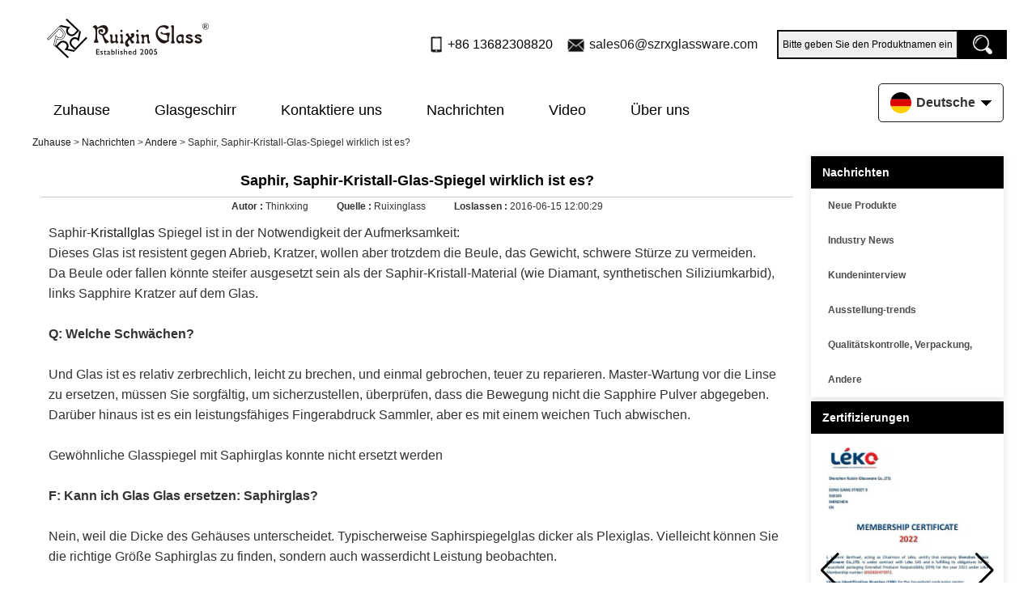

--- FILE ---
content_type: text/html; charset=utf-8
request_url: https://www.glassware-suppliers.com/de/news/Sapphire-Sapphire-Crystal-glass-mirror-really-is-it.html
body_size: 9276
content:
<!DOCTYPE html>
<html lang="de">

<head>
    <meta charset="utf-8">
    <!-- SEO BEGIN -->
    <title>Saphir, Saphir-Kristall-Glas-Spiegel wirklich ist es?</title>
    <meta name="keywords" content="Kristallglas" />
    <meta name="description" content="Saphir-Kristall-Glas-Spiegel ist in der Notwendigkeit der Aufmerksamkeit" />
    <link rel="canonical" href="https://www.glassware-suppliers.com/de/news/Sapphire-Sapphire-Crystal-glass-mirror-really-is-it.html">
    <link rel="alternate" hreflang="en" href="https://www.glassware-suppliers.com/news/Sapphire-Sapphire-Crystal-glass-mirror-really-is-it.html">
    <link rel="alternate" hreflang="de" href="https://www.glassware-suppliers.com/de/news/Sapphire-Sapphire-Crystal-glass-mirror-really-is-it.html">
    <link rel="alternate" hreflang="fr" href="https://www.glassware-suppliers.com/fr/news/Sapphire-Sapphire-Crystal-glass-mirror-really-is-it.html">
    <link rel="alternate" hreflang="ru" href="https://www.glassware-suppliers.com/ru/news/Sapphire-Sapphire-Crystal-glass-mirror-really-is-it.html">
    <link rel="alternate" hreflang="es" href="https://www.glassware-suppliers.com/es/news/Sapphire-Sapphire-Crystal-glass-mirror-really-is-it.html">
    <link rel="alternate" hreflang="pt" href="https://www.glassware-suppliers.com/pt/news/Sapphire-Sapphire-Crystal-glass-mirror-really-is-it.html">
    <link rel="alternate" hreflang="ja" href="https://www.glassware-suppliers.com/jp/news/Sapphire-Sapphire-Crystal-glass-mirror-really-is-it.html">
    <link rel="alternate" hreflang="it" href="https://www.glassware-suppliers.com/it/news/Sapphire-Sapphire-Crystal-glass-mirror-really-is-it.html">
    <link rel="alternate" hreflang="ko" href="https://www.glassware-suppliers.com/kr/news/Sapphire-Sapphire-Crystal-glass-mirror-really-is-it.html">
    <link rel="alternate" hreflang="ar" href="https://www.glassware-suppliers.com/ae/news/Sapphire-Sapphire-Crystal-glass-mirror-really-is-it.html">
    <link rel="alternate" hreflang="tr" href="https://www.glassware-suppliers.com/tr/news/Sapphire-Sapphire-Crystal-glass-mirror-really-is-it.html">
    <link rel="alternate" hreflang="nl" href="https://www.glassware-suppliers.com/nl/news/Sapphire-Sapphire-Crystal-glass-mirror-really-is-it.html">
    <meta property="og:type" content="website" />
    <meta property="og:title" content="Saphir, Saphir-Kristall-Glas-Spiegel wirklich ist es?" />
    <meta property="og:site_name" content="Kristallglas" />
    <meta property="og:description" content="Saphir-Kristall-Glas-Spiegel ist in der Notwendigkeit der Aufmerksamkeit" />
    <meta property="og:url" content="https://www.glassware-suppliers.com/de/news/Sapphire-Sapphire-Crystal-glass-mirror-really-is-it.html" />
    <meta property="og:image" content="https://cdn.cloudbf.com/thumb/pad/500x500_xsize/upfile/204/news/2016061512002920771.jpg.webp" /><meta property="twitter:image" content="https://cdn.cloudbf.com/thumb/pad/500x500_xsize/upfile/204/news/2016061512002920771.jpg.webp"/>
    <meta property="og:image:secure_url" content="https://cdn.cloudbf.com/thumb/pad/500x500_xsize/upfile/204/news/2016061512002920771.jpg.webp"/>
    <meta property="twitter:card" content="summary_large_image" /><meta property="og:image:width" content="800"/>
    <meta property="og:image:height" content="800"/>
    <link rel="shortcut icon" href="/favicon.ico">
    <meta name="author" content="yjzw.net">
    <!-- SEO END -->
    <!--[if IE]>
    <meta http-equiv="X-UA-Compatible" content="IE=edge">
    <![endif]-->
    <meta name="viewport" content="width=device-width, initial-scale=1">
        <link rel="stylesheet" type="text/css" href="/themes/zzx/glasswaresa/static/css/font/iconfont.css" />
    <link rel="stylesheet" type="text/css" href="/themes/zzx/glasswaresa/static/fonts/iconfont.css" />
    <link rel="stylesheet" type="text/css" href="/themes/zzx/glasswaresa/static/css/animate.min.css">
    <link rel="stylesheet" type="text/css" href="/themes/zzx/glasswaresa/static/css/yunteam.css?v=1.1.4" />
    <link rel="stylesheet" type="text/css" href="/themes/zzx/glasswaresa/static/css/style.css" />
    <link rel="stylesheet" type="text/css" href="/themes/zzx/glasswaresa/static/css/xiugai.css?v=1.1.1" />
    <!--  -->
    <link rel="stylesheet" href="/themes/zzx/a_public/css/swiper-bundle.min.css" />
    <script src="/themes/zzx/glasswaresa/static/css/font/iconfont.js"></script>
    <script src="/themes/zzx/a_public/js/jquery.min.js"></script>
    <script src="/themes/zzx/a_public/layer/layer.js"></script>
    <script src="/themes/zzx/a_public/js/MSClass.js"></script>
    <script src="/themes/zzx/a_public/js/swiper-bundle.min.js"></script>
    <script src="/themes/zzx/a_public/js/yunteam.js" ty pe="text/javascript" charset="utf-8"></script>
<!--    <link rel="stylesheet" href="/themes/zzx/glasswaresa/static/css/de.css">-->
    <link rel="stylesheet" type="text/css" href="/themes/zzx/glasswaresa/static/css/boxflexa.css" media="all" />
    <style>
.icon {
  width: 1em;
  height: 1em;
  vertical-align: middle;
  fill: currentColor;
  overflow: hidden;
}
</style>

    <!--[if lt IE 9]>
    <script src="/themes/zzx/a_public/js/html5shiv.min.js"></script>
    <script src="/themes/zzx/a_public/js/respond.min.js"></script>
    <![endif]-->
    

    
    <link rel="stylesheet" href="/themes/zzx/a_public/css/editable_page.css"><!-- Google tag (gtag.js) -->
<script async src="https://www.googletagmanager.com/gtag/js?id=AW-16797554712">
</script>
<script>
  window.dataLayer = window.dataLayer || [];
  function gtag(){dataLayer.push(arguments);}
  gtag('js', new Date());

  gtag('config', 'AW-16797554712');
</script>
<meta name="google-site-verification" content="BwXQ8DUW1wEwrlwYBlsf8OZfoTU3K0MZQB0jjr0wGC8" />
<script type="application/ld+json">
{
  "@context": "http://schema.org",
  "@type": "Organization",
  "name": "Shenzhen Ruixin Glaswaren Co., Ltd",
  "url": "https://www.glassware-suppliers.com",
  "logo": "https://cdn.cloudbf.com/files/204/img/2024/04/15/202404151633000129708.png"
}
</script></head>

<body class="">
    <script>
        window.okkiConfigs = window.okkiConfigs || [];
        function okkiAdd() { okkiConfigs.push(arguments); };
        okkiAdd("analytics", { siteId: "2853-21431", gId: "" });
      </script>
      <script async src="//tfile.xiaoman.cn/okki/analyze.js?id=2853-21431-"></script>
    

<!--  -->

    <div class="top-head">
        <div class="head">
             
             <div class="head-nav">
                <div class="dhxxx lclear">
                    <div class="slogo"><a href="/de" rel="home" title="Shenzhen Ruixin Glaswaren Co., Ltd"><img alt="Shenzhen Ruixin Glaswaren Co., Ltd" src="https://cdn.cloudbf.com/files/204/img/2024/04/15/202404151633000129708.png" title="Shenzhen Ruixin Glaswaren Co., Ltd" alt="Shenzhen Ruixin Glaswaren Co., Ltd"></a></div>

                    <div class="search">
                        <form action="/de/apisearch.html" method="post" name="SearchForm" id="SearchForm">
                            <input type="hidden" name="cid" id="cid" value="0" />
                            <input type="text" class="search_bg" name="keyword" id="keywords" value="Bitte geben Sie den Produktnamen ein" def="Bitte geben Sie den Produktnamen ein" onfocus="onFocus(this)" onblur="onBlur(this)" />
                            <input type="image" class="search_but" src="/themes/zzx/glasswaresa/static/images/sousuo.png" />
                        </form>
                    </div>
                    <ul class="tip">
                        <li class="xiaophone">+86 13682308820</li>
                        <li class="xiaoemail">
                            <a href="mailto:sales06@szrxglassware.com">sales06@szrxglassware.com</a>
                        </li>
                    </ul>
                </div>
            </div>
            <div class="logonav">
                <div class="nav">
                    <div class='menu'>
                        <ul>
                                                    <li class=""><a href="/de" >Zuhause</a></li>
                                                                                <li class="">
                                <a href="/de/products.htm"  target="_blank" >Glasgeschirr<!--                                <svg class="icon" aria-hidden="true">-->
<!--                                  <use xlink:href="#icon-danjiantouxia1"></use>-->
<!--                                </svg>-->
                                </a>
                                                                <div class="submenu ">
                                                                        <div class="menu_children ">
                                                                                 <a href="/de/products/Scented-candle-jar.htm">Duftkerzenglas</a>
                                                                            </div>
                                                                        <div class="menu_children ">
                                                                                 <a href="/de/products/Glass-diffuser-bottle.htm">Diffusorflasche aus Glas</a>
                                                                            </div>
                                                                        <div class="menu_children ">
                                                                                 <a href="/de/products/Shot-glass.htm">Schnapsglas</a>
                                                                            </div>
                                                                        <div class="menu_children ">
                                                                                 <a href="/de/products/Glass-beer-and-mug.htm">Bierglas</a>
                                                                            </div>
                                                                        <div class="menu_children ">
                                                                                 <a href="/de/products/Wine-glass.htm">Weinglas</a>
                                                                            </div>
                                                                        <div class="menu_children ">
                                                                                 <a href="/de/products/Cocktail-glass.htm">Cocktailglas</a>
                                                                            </div>
                                                                        <div class="menu_children ">
                                                                                 <a href="/de/products/Champagne-glass.htm">Champagnerglas</a>
                                                                            </div>
                                                                        <div class="menu_children ">
                                                                                 <a href="/de/products/Whisky-glass.htm">Whiskyglas</a>
                                                                            </div>
                                                                        <div class="menu_children ">
                                                                                 <a href="/de/products/Double-wall-glass.htm">Doppelwandiges Glas</a>
                                                                            </div>
                                                                        <div class="menu_children ">
                                                                                 <a href="/de/products/Highball-glass-cup.htm">Highball und Tumbler</a>
                                                                            </div>
                                                                        <div class="menu_children ">
                                                                                 <a href="/de/products/Brandy-glass.htm">Brandyglas</a>
                                                                            </div>
                                                                        <div class="menu_children ">
                                                                                 <a href="/de/products/Bohemia-glass-bowls.htm">Böhmische Glasschalen</a>
                                                                            </div>
                                                                        <div class="menu_children ">
                                                                                 <a href="/de/products/Glass-jar.htm">Glasgefäß</a>
                                                                            </div>
                                                                        <div class="menu_children ">
                                                                                 <a href="/de/products/Embedded-glass-cup.htm">Eingelassener Glasbecher</a>
                                                                            </div>
                                                                        <div class="menu_children ">
                                                                                 <a href="/de/products/Glass-vase.htm">Glasvase</a>
                                                                            </div>
                                                                        <div class="menu_children ">
                                                                                 <a href="/de/products/Glass-bowl-and-plates.htm">Glasschüssel und Teller</a>
                                                                            </div>
                                                                        <div class="menu_children ">
                                                                                 <a href="/de/products/Glass-teapot.htm">Teekanne aus Glas</a>
                                                                            </div>
                                                                        <div class="menu_children ">
                                                                                 <a href="/de/products/Glass-decanters.htm">Glasdekanter</a>
                                                                            </div>
                                                                        <div class="menu_children ">
                                                                                 <a href="/de/products/Glass-ashtray.htm">Aschenbecher aus Glas</a>
                                                                            </div>
                                                                        <div class="menu_children ">
                                                                                 <a href="/de/products/Promtional-glass-gifts.htm">Werbegeschenke aus Glas</a>
                                                                            </div>
                                                                    </div>
                                                            </li>
                                                                                <li class=""><a href="/de/contact-us.html" >Kontaktiere uns</a></li>
                                                                                <li class="nactive"><a href="/de/news.htm" >Nachrichten</a></li>
                                                                                <li class=""><a href="/de/video.htm"  target="_blank" >Video</a></li>
                                                                                <li class=""><a href="/de/about-us.html" >Über uns</a></li>
                                                                            </ul>
                        <div class="languages">
                            <div class="dt">
                                <img src="/themes/zzx/a_public/flags/4x3/de.svg" width="22px" height="14px" /><span>Deutsche</span><i></i>
                            </div>
                            <dl class="language">
                                                                <dd>
                                    <a alt="English" href="https://www.glassware-suppliers.com/news/Sapphire-Sapphire-Crystal-glass-mirror-really-is-it.html" class="en1">
                                        <img src="/themes/zzx/a_public/flags/4x3/us.svg" width="24px" height="16px" />
                                        <span>English</span>
                                    </a>
                                </dd>
                                                                <dd>
                                    <a alt="Deutsche" href="https://www.glassware-suppliers.com/de/news/Sapphire-Sapphire-Crystal-glass-mirror-really-is-it.html" class="de1">
                                        <img src="/themes/zzx/a_public/flags/4x3/de.svg" width="24px" height="16px" />
                                        <span>Deutsche</span>
                                    </a>
                                </dd>
                                                                <dd>
                                    <a alt="français" href="https://www.glassware-suppliers.com/fr/news/Sapphire-Sapphire-Crystal-glass-mirror-really-is-it.html" class="fr1">
                                        <img src="/themes/zzx/a_public/flags/4x3/fr.svg" width="24px" height="16px" />
                                        <span>français</span>
                                    </a>
                                </dd>
                                                                <dd>
                                    <a alt="русский" href="https://www.glassware-suppliers.com/ru/news/Sapphire-Sapphire-Crystal-glass-mirror-really-is-it.html" class="ru1">
                                        <img src="/themes/zzx/a_public/flags/4x3/ru.svg" width="24px" height="16px" />
                                        <span>русский</span>
                                    </a>
                                </dd>
                                                                <dd>
                                    <a alt="Español" href="https://www.glassware-suppliers.com/es/news/Sapphire-Sapphire-Crystal-glass-mirror-really-is-it.html" class="es1">
                                        <img src="/themes/zzx/a_public/flags/4x3/es.svg" width="24px" height="16px" />
                                        <span>Español</span>
                                    </a>
                                </dd>
                                                                <dd>
                                    <a alt="português" href="https://www.glassware-suppliers.com/pt/news/Sapphire-Sapphire-Crystal-glass-mirror-really-is-it.html" class="pt1">
                                        <img src="/themes/zzx/a_public/flags/4x3/pt.svg" width="24px" height="16px" />
                                        <span>português</span>
                                    </a>
                                </dd>
                                                                <dd>
                                    <a alt="日本語" href="https://www.glassware-suppliers.com/jp/news/Sapphire-Sapphire-Crystal-glass-mirror-really-is-it.html" class="jp1">
                                        <img src="/themes/zzx/a_public/flags/4x3/jp.svg" width="24px" height="16px" />
                                        <span>日本語</span>
                                    </a>
                                </dd>
                                                                <dd>
                                    <a alt="Italian" href="https://www.glassware-suppliers.com/it/news/Sapphire-Sapphire-Crystal-glass-mirror-really-is-it.html" class="it1">
                                        <img src="/themes/zzx/a_public/flags/4x3/it.svg" width="24px" height="16px" />
                                        <span>Italian</span>
                                    </a>
                                </dd>
                                                                <dd>
                                    <a alt="한국어" href="https://www.glassware-suppliers.com/kr/news/Sapphire-Sapphire-Crystal-glass-mirror-really-is-it.html" class="kr1">
                                        <img src="/themes/zzx/a_public/flags/4x3/kr.svg" width="24px" height="16px" />
                                        <span>한국어</span>
                                    </a>
                                </dd>
                                                                <dd>
                                    <a alt="عربى" href="https://www.glassware-suppliers.com/ae/news/Sapphire-Sapphire-Crystal-glass-mirror-really-is-it.html" class="ae1">
                                        <img src="/themes/zzx/a_public/flags/4x3/ar.svg" width="24px" height="16px" />
                                        <span>عربى</span>
                                    </a>
                                </dd>
                                                                <dd>
                                    <a alt="Türk" href="https://www.glassware-suppliers.com/tr/news/Sapphire-Sapphire-Crystal-glass-mirror-really-is-it.html" class="tr1">
                                        <img src="/themes/zzx/a_public/flags/4x3/tr.svg" width="24px" height="16px" />
                                        <span>Türk</span>
                                    </a>
                                </dd>
                                                                <dd>
                                    <a alt="Nederlands" href="https://www.glassware-suppliers.com/nl/news/Sapphire-Sapphire-Crystal-glass-mirror-really-is-it.html" class="nl1">
                                        <img src="/themes/zzx/a_public/flags/4x3/nl.svg" width="24px" height="16px" />
                                        <span>Nederlands</span>
                                    </a>
                                </dd>
                                                            </dl>
                        </div>
                    </div>
                </div>
            </div>
            <div class="clear"></div>
        </div>
    </div>

    <div class="clear"></div>
    <script type="application/javascript">
        // $(window).scroll(function() {
        //     var scrollValue = $(window).scrollTop();
        //     scrollValue > 100 ? $('.logonav').addClass('falx') : $('.logonav').removeClass('falx');
        // });
    </script>

    
    <!---->

    <!---->
    
<link rel="stylesheet" type="text/css" href="/themes/zzx/glasswaresa/static/css/news.css" media="all" />

<div id="container">
    <div id="position">
                <a href="/de">Zuhause</a>
                &gt;
                <a href="/de/news.htm">Nachrichten</a>
                &gt;
                <a href="/de/news/Others.htm">Andere</a>
                &gt; <span>Saphir, Saphir-Kristall-Glas-Spiegel wirklich ist es?</span>
    </div>


<div id="main">
    <div class="sider">
        <!--include left-->
        <dl class="box menu category">
    <dt>Nachrichten</dt>
        <dd class="">
        <a href="/de/news/New-products.htm" title="China Neue Produkte Hersteller" class="parent">Neue Produkte</a>
            </dd>
        <dd class="">
        <a href="/de/news/Industry-News.htm" title="China Industry News Hersteller" class="parent">Industry News</a>
            </dd>
        <dd class="">
        <a href="/de/news/Customer-interview.htm" title="China Kundeninterview Hersteller" class="parent">Kundeninterview</a>
            </dd>
        <dd class="">
        <a href="/de/news/Exhibition-trends.htm" title="China Ausstellung-trends Hersteller" class="parent">Ausstellung-trends</a>
            </dd>
        <dd class="">
        <a href="/de/news/QC-packaging-transportation-etc.htm" title="China Qualitätskontrolle, Verpackung, Transport usw Hersteller" class="parent">Qualitätskontrolle, Verpackung, Transport usw</a>
            </dd>
        <dd class="active">
        <a href="/de/news/Others.htm" title="China Andere Hersteller" class="parent">Andere</a>
            </dd>
    </dl>

        <script type="text/javascript">
    $('.category dd span').click(function(){
        if($(this).parent().hasClass('select')){
            $(this).parent().removeClass('select')
        }else{
            $(this).parent().toggleClass('open').siblings().removeClass('open');
        }
    })
</script>
<div class="h5"></div>


<div class="website" ><dl class="box cert">
    <dt>Zertifizierungen</dt>
    <dd>
        <div class="swiper-container add_Certifications6">
            <div class="swiper-wrapper">
                                <div class="swiper-slide">
                                        <a href="javascript:void(0);"><img src="https://cdn.cloudbf.com/thumb/format/mini_xsize/files/204/img/2024/06/19/202406191625580165587.jpg.webp" title=""></a>
                                    </div>
                                <div class="swiper-slide">
                                        <a href="javascript:void(0);"><img src="https://cdn.cloudbf.com/thumb/format/mini_xsize/files/204/img/2024/06/19/202406191628070184989.jpg.webp" title=""></a>
                                    </div>
                                <div class="swiper-slide">
                                        <a href="javascript:void(0);"><img src="https://cdn.cloudbf.com/thumb/format/mini_xsize/files/204/img/2024/06/19/202406191627550192673.jpg.webp" title=""></a>
                                    </div>
                                <div class="swiper-slide">
                                        <a href="javascript:void(0);"><img src="https://cdn.cloudbf.com/thumb/format/mini_xsize/files/204/img/2024/06/19/202406191627400193620.jpg.webp" title=""></a>
                                    </div>
                                <div class="swiper-slide">
                                        <a href="javascript:void(0);"><img src="https://cdn.cloudbf.com/thumb/format/mini_xsize/files/204/img/2024/06/19/202406191627260117018.jpg.webp" title=""></a>
                                    </div>
                                <div class="swiper-slide">
                                        <a href="javascript:void(0);"><img src="https://cdn.cloudbf.com/thumb/format/mini_xsize/files/204/img/2024/06/19/202406191627100105507.jpg.webp" title=""></a>
                                    </div>
                                <div class="swiper-slide">
                                        <a href="javascript:void(0);"><img src="https://cdn.cloudbf.com/thumb/format/mini_xsize/files/204/img/2024/06/19/202406191626530190249.jpg.webp" title=""></a>
                                    </div>
                                <div class="swiper-slide">
                                        <a href="javascript:void(0);"><img src="https://cdn.cloudbf.com/thumb/format/mini_xsize/files/204/img/2024/06/19/202406191626390154483.jpg.webp" title=""></a>
                                    </div>
                                <div class="swiper-slide">
                                        <a href="javascript:void(0);"><img src="https://cdn.cloudbf.com/thumb/format/mini_xsize/files/204/img/2024/06/19/202406191626210146124.jpg.webp" title=""></a>
                                    </div>
                                            </div>
            <div class="swiper-button-next swiper-button-black"></div>
            <div class="swiper-button-prev swiper-button-black"></div>
        </div>
        <!---->
        <script>
            var swiper = new Swiper('.add_Certifications6', {
      spaceBetween: 30,
      centeredSlides: true,
      loop:true,
      autoplay: {
        delay: 4500,
        disableOnInteraction: false,
      },
      navigation: {
        nextEl: '.add_Certifications6 .swiper-button-next',
        prevEl: '.add_Certifications6 .swiper-button-prev',
      },
    });
  </script>
    </dd>
</dl>
</div>
<div class="h5"></div>


<dl class="box subscribe">
    <dt>Abonnieren</dt>
    <dd>
        <div class="annotation">Erhalten Sie E-Mail-Updates zu neuen Produkten</div>
        <form>
            <input type="text" class="textbox" name="Email" id="Email" value="E-Mail-Addresse" def="E-Mail-Addresse" onfocus="onFocus(this)" onblur="onBlur(this)" />
            <input type="button" class="btn" value="Abonnieren" onclick="Subscribe()">
        </form>
    </dd>
</dl>
<div class="h5"></div>


<script>
    
        window.Subscribe = function () {
            var email = $("#Email").val();
            var t  = /^(\w-*\.*)+@(\w-?)+(\.\w{2,})+$/;;
            if(!(t.test(email))){
                layer.msg('Geben Sie bitte Ihre Email-Adresse ein!', {icon: 5,  anim: 6});
                return false;
            }
            if (email == 'E-mail Address' || email == ''){
                layer.msg('Geben Sie bitte Ihre Email-Adresse ein!', {icon: 5,  anim: 6});
                return false;
            }else{
                layer.load();
              
                $.ajax({
                    url:"/de/emailsave.html",
                    dataType:"json",
                    async:true,
                    data:{email:email},
                    type:"POST",
                    success:function(res){
                        layer.closeAll('loading');
                        if (res.code !== 200){
                            layer.msg(res.msg, {icon: 5,  anim: 6});
                        }else{
                            layer.msg(res.msg, {icon:6,time:1000}, function(){
                                location.reload();
                            });
                        }
                    },fail:function(err){
                        layer.closeAll('loading');
                    }
                });
            }
        }


</script>
        <!--include left end-->
    </div>
    <div class="sBody">
        <div class="box article">
            <h3 class="title">Nachrichten</h3>
            <div class="content">
                <h1 class="news_title">Saphir, Saphir-Kristall-Glas-Spiegel wirklich ist es?</h1>
                <div class="newslist">
                    <span> <label>Autor : </label>Thinkxing</span>
                    <span> <label>Quelle : </label>Ruixinglass</span>
                    <span> <label>Loslassen : </label>2016-06-15 12:00:29</span>
                </div>
                <div class="news_text" id="Description">
                    <span style="font-size: 12pt; font-family: Arial;">Saphir-<a href="http://www.glassware-suppliers.com/products/Glass-beer-and-mug.htm">Kristallglas</a> Spiegel ist in der Notwendigkeit der Aufmerksamkeit:</span><span style="font-family: Arial; font-size: 12pt;"> </span>
<div><span style="font-family: Arial; font-size: 12pt;">Dieses Glas ist resistent gegen Abrieb, Kratzer, wollen aber trotzdem die Beule, das Gewicht, schwere Stürze zu vermeiden.</span></div>
<div><span style="font-family: Arial; font-size: 12pt;">Da Beule oder fallen könnte steifer ausgesetzt sein als der Saphir-Kristall-Material (wie Diamant, synthetischen Siliziumkarbid), links Sapphire Kratzer auf dem Glas.</span></div>
<div><span style="font-family: Arial; font-size: 12pt;"><br>
</span></div>
<div><span style="font-family: Arial; font-size: 12pt; font-weight: bold;">Q: Welche Schwächen? </span></div>
<div><span style="font-family: Arial; font-size: 12pt;"><br>
</span></div>
<div><span style="font-family: Arial; font-size: 12pt;">Und Glas ist es relativ zerbrechlich, leicht zu brechen, und einmal gebrochen, teuer zu reparieren. Master-Wartung vor die Linse zu ersetzen, müssen Sie sorgfältig, um sicherzustellen, überprüfen, dass die Bewegung nicht die Sapphire Pulver abgegeben.</span></div>
<div><span style="font-family: Arial; font-size: 12pt;">Darüber hinaus ist es ein leistungsfähiges Fingerabdruck Sammler, aber es mit einem weichen Tuch abwischen.</span></div>
<div><span style="font-family: Arial; font-size: 12pt;"><br>
</span></div>
<div><span style="font-family: Arial; font-size: 12pt;">Gewöhnliche Glasspiegel mit Saphirglas konnte nicht ersetzt werden </span></div>
<div><span style="font-family: Arial; font-size: 12pt;"><br>
</span></div>
<div><span style="font-family: Arial; font-size: 12pt; font-weight: bold;">F: Kann ich Glas Glas ersetzen: Saphirglas? </span></div>
<div><span style="font-family: Arial; font-size: 12pt;"><br>
</span></div>
<div><span style="font-family: Arial; font-size: 12pt;">Nein, weil die Dicke des Gehäuses unterscheidet. Typischerweise Saphirspiegelglas dicker als Plexiglas. Vielleicht können Sie die richtige Größe Saphirglas zu finden, sondern auch wasserdicht Leistung beobachten.</span></div>
<div><span style="font-family: Arial; font-size: 12pt;"><br>
</span></div>
<div><span style="font-family: Arial; font-size: 12pt;"><a href="http://www.glassware-suppliers.com/products/Glass-beer-and-mug.htm"><img src="https://cdn.cloudbf.com/thumb/format/mini_xsize/upfile/204/images/69/20160615114709383.jpg.webp" border="0" alt="crystal glass"></a><br>
</span></div>
<hr>
<span style="font-size: 12pt;font-family: Arial;">Hinzufügen: 3rd Floor, 12 Gebäude, 3. Reihe, Xinfa, Shajing Stadt, Shenzhen, China</span><br>
<span style="font-size: 12pt;font-family: Arial;">Tel: +86 755 8282 1572</span><br>
<span style="font-size: 12pt;font-family: Arial;">Telefon: +86 158 8965 3177</span><br>
<span style="font-size: 12pt;font-family: Arial;">Website: http://www.glassware-suppliers.com</span><br>
<span style="orphans: auto; text-align: start; text-indent: 0px; widows: 1; float: none; display: inline !important;"><span style="orphans: auto; text-align: start; text-indent: 0px; widows: 1; float: none; display: inline !important;font-size: 12pt;font-family: Arial;">E-mail: info@glassware-suppliers.com</span></span>
<div><br>
</div>
<br>                    <div class="clear"></div>
                </div>

                <div class="array">

                    Bisherige : <a href="/de/news/About-glass-tea-presentation.html" class="Prev">Über Glas Tee Präsentation</a><br>
                    <s></s>
                    Nächster : <a href="/de/news/Glassware-manufacturing-process.html" class="Next">Glaswarenherstellung</a>                </div>
            </div>
        </div>
    </div>
    <div class="clear"></div>
</div>
</div>


    <!---->

    <div id="footer-fo">
        <div class="foot lclear">
            <dl class="foot-product adber website" >                <dt>Produkte</dt>
                                <dd><a href="/de/products/Bohemia-glass-bowls.htm" title="Böhmische Glasschalen">Böhmische Glasschalen</a></dd>
                                <dd><a href="/de/products/Glass-diffuser-bottle.htm" title="Diffusorflasche aus Glas">Diffusorflasche aus Glas</a></dd>
                                <dd><a href="/de/products/Highball-glass-cup.htm" title="Highball und Tumbler">Highball und Tumbler</a></dd>
                                <dd><a href="/de/products/Double-wall-glass.htm" title="Doppelwandiges Glas">Doppelwandiges Glas</a></dd>
                                <dd><a href="/de/products/Whisky-glass.htm" title="Whiskyglas">Whiskyglas</a></dd>
                            </dl>

            <dl class="foot-nav">
                <dt>Über uns</dt>
                                <dd><a href="/de/about-us.html" title="Über uns">Über uns</a></dd>
                                <dd><a href="/de/factory.html" title="Fabrik-Tour">Fabrik-Tour</a></dd>
                                <dd><a href="/de/quality.html" title="Qualitätskontrolle">Qualitätskontrolle</a></dd>
                                <dd><a href="/de/support.html" title="Unterstützung">Unterstützung</a></dd>
                                <dd><a href="/de/brand.html" title="Unsere Marke">Unsere Marke</a></dd>
                                <dd><a href="/de/download.htm" title="Herunterladen">Herunterladen</a></dd>
                                <dd><a href="/de/FAQs.html" title="Häufig gestellte Fragen">Häufig gestellte Fragen</a></dd>
                            </dl>
            <dl class="foot-fenx Ffx">
                <dt>Sozial</dt>
                                <dd><a href="https://www.instagram.com/ruixin_glassware/" target="_blank" rel="nofollow" class="instagram" title=""></a></dd>
                                <dd><a href="https://www.pinterest.com/rruixinglass/_created/" target="_blank" rel="nofollow" class="pinterest" title="pinterest">pinterest</a></dd>
                                <dd><a href="http://www.linkedin.com/company/shenzhen-ruixin-glassware-co-ltd" target="_blank" rel="nofollow" class="linkedin" title="Linkedin">Linkedin</a></dd>
                                <dd><a href="https://www.youtube.com/channel/UCEg3axSkCp6CskioEtJHn6g" target="_blank" rel="nofollow" class="youtube" title="Yotube">Yotube</a></dd>
                                <dd><a href="https://www.facebook.com/profile.php&#63;id&#61;61551351146323" target="_blank" rel="nofollow" class="facebook" title="facebook">facebook</a></dd>
                            </dl>
            <dl class="foot-contact" style="margin-right: 0;width: 369px;">
                <dt>KONTAKTIERE UNS</dt>
                <dd class="tel">+86 13682308820</dd>
                <dd class="phone">+86 13682308820</dd>
                <dd class="whatsapp">+86 13682308820</dd>
                <dd class="email"><a href="mailto:sales06@szrxglassware.com">sales06@szrxglassware.com</a></dd>
                <dd class="address">Etage 8, Aufzug 3, Gebäude 3, Songgang Avenue Nr. 9, Bezirk Bao'an, Shenzhen, Provinz Guangdong, China</dd>
            </dl>
        </div>
                <style>
            .footerlinksss:hover{
                color:#fff !important;
                text-decoration: underline !important;
            }
        </style>
        <div class="wow fadeInUp" style="display: flex;justify-content: center;align-items: center;flex-wrap: wrap;padding:  0 0 20px;color:#fff;">
            <span style="font-size: 16px;">Verknüpfungen :</span>
                        <a href="http://glassware-suppliers.blogspot.com/" class="footerlinksss" target="_blank" rel="nofollow" title="Kerzenhalter Lieferanten" style="margin: 0 10px;font-size: 16px;color:#fff;">
                                Kerzenhalter Lieferanten                            </a>
                        <a href="https://glasscupmanufacturer.wordpress.com/about-us/" class="footerlinksss" target="_blank" rel="nofollow" title="Glas" style="margin: 0 10px;font-size: 16px;color:#fff;">
                                Glas                            </a>
                        <a href="https://glassjarsupplier.wordpress.com/" class="footerlinksss" target="_blank" rel="nofollow" title="Einmachglas" style="margin: 0 10px;font-size: 16px;color:#fff;">
                                Einmachglas                            </a>
                        <a href="https://vimeo.com/chinaglasswaresupplier" class="footerlinksss" target="_blank" rel="nofollow" title="Glaswarenlieferant" style="margin: 0 10px;font-size: 16px;color:#fff;">
                                Glaswarenlieferant                            </a>
                        <a href="http://glassware-supplier.imexbb.com" class="footerlinksss" target="_blank" rel="nofollow" title="Import and export" style="margin: 0 10px;font-size: 16px;color:#fff;">
                                Import and export                            </a>
                        <a href="https://rxsales01.1688.com/page/contactinfo.htm&#63;spm&#61;a2615.2177701.0.0.6KCh5M" class="footerlinksss" target="_blank" rel="nofollow" title="Glass ashtray supplier" style="margin: 0 10px;font-size: 16px;color:#fff;">
                                Glass ashtray supplier                            </a>
                        <a href="https://rxsales02.1688.com/page/contactinfo.htm&#63;spm&#61;a2615.2177701.0.0.R6fcPk" class="footerlinksss" target="_blank" rel="nofollow" title="Wine glass factory" style="margin: 0 10px;font-size: 16px;color:#fff;">
                                Wine glass factory                            </a>
                        <a href="http://www.rxglass.cn" class="footerlinksss" target="_blank" rel="nofollow" title="Glass cup supplier" style="margin: 0 10px;font-size: 16px;color:#fff;">
                                Glass cup supplier                            </a>
                    </div>
                <div class="copyright" title="/uploads/open/images/3/footbg.jpg">Urheberrecht © 1999-2025 <a href="/index.html">Shenzhen Ruixin Glaswaren</a> Alle Rechte vorbehalten.</div>
    </div>

    <!---->
    <a href="/de/index.html" title="Back Home" rel="nofollow" id="homeSet"></a>
    <a href="#" title="Back Top" rel="nofollow" id="toTop" target="_self" onclick="toTop();return false"></a>
    <script type="text/javascript">
        toTopHide();
    </script>
    <div id="VideoDiv"></div>
    <script src="/themes/zzx/a_public/js/FloatDiv.js" type="text/javascript" charset="utf-8"></script>
    <script type="text/javascript">
        $(document).ready(function(){
            $('.lang').click(function(){
                if($('.head_lang').hasClass('auto')){
                    $('.head_lang').removeClass('auto');
                }else{
                    $('.head_lang').addClass('auto');
                }
                
            })
        });

    var FloatDiv = new FloatDivClass("VideoDiv");
    FloatDiv.opacity = 30;
    FloatDiv.DiffusionSpeed = 150;
    FloatDiv.ShowType = 3; 
    </script>
<script type="text/javascript">
     window.Subscribea = function () {
            var email = $("#FEmail").val();
            var t  = /^(\w-*\.*)+@(\w-?)+(\.\w{2,})+$/;
            if(!(t.test(email))){
                layer.msg('Geben Sie bitte Ihre Email-Adresse ein!', {icon: 5,  anim: 6});
                return false;
            }
            if (email == 'E-Mail-Addresse' || email == ''){
                layer.msg('Geben Sie bitte Ihre Email-Adresse ein!', {icon: 5,  anim: 6});
                return false;
            }else{
                layer.load();

                $.ajax({
                    url:"/de/emailsave.html",
                    dataType:"json",
                    async:true,
                    data:{email:email},
                    type:"POST",
                    success:function(res){
                        layer.closeAll('loading');
                        if (res.code !== 200){
                            layer.msg(res.msg, {icon: 5,  anim: 6});
                        }else{
                            layer.msg(res.msg, {icon:6,time:1000}, function(){
                                location.reload();
                            });
                        }
                    },fail:function(err){
                        layer.closeAll('loading');
                    }
                });
            }
        }

</script>
    <script type="text/javascript">
 $("#Inquirya").click(function(){
            var email = $("#Youremail").val();
            var contacts = $("#Yourcargoname").val();
            var message = $("#YourMessage").val();
                var verify = $("#footer_verify").val();
         
            var t = /^[A-Za-z0-9]+([-_.][A-Za-z\d]+)*@([A-Za-z\d]+[-.])+[A-Za-z\d]{2,5}$/;

            if (!(t.test(email))) {
                layer.msg('Geben Sie bitte Ihre Email-Adresse ein!', { icon: 5, anim: 6 });
                return false; 
            } 
                        if (verify == '') {
                layer.msg('Bitte geben Sie den Empfangscode ein', { icon: 5, anim: 6 });
                return false;
            }
                            if (email == '') {
                    layer.msg('Geben Sie bitte Ihre Email-Adresse ein!', { icon: 5, anim: 6 });
                    return false;
                } else if (contacts == '') {
                    layer.msg('Bitte geben Sie den Vornamen und den Nachnamen ein!', { icon: 5, anim: 6 });
                    return false;
                } else {
                    layer.load();

                    $.ajax({
                        url: "/de/messagesave.html",
                        dataType: "json",
                        async: true,
                        data: { email: email, realname: contacts, content: message , verify: verify  },
                        type: "POST",
                        success: function(res) {
                            layer.closeAll('loading');
                            if (res.code !== 200) {
                                layer.msg(res.msg, { icon: 5, anim: 6 });
                            } else {
                                layer.msg(res.msg, { icon: 6, time: 1000 }, function() {
                                    location.reload();
                                });
                            }
                        },fail:function(err){
                        layer.closeAll('loading');
                    }
                    });
                    return false;
                }
                return false;
            })
    
    </script>
    <!-- Google tag (gtag.js) -->
<script async src="https://www.googletagmanager.com/gtag/js?id=AW-16797554712">
</script>
<script>
  window.dataLayer = window.dataLayer || [];
  function gtag(){dataLayer.push(arguments);}
  gtag('js', new Date());

  gtag('config', 'AW-16797554712');
</script>
<script>
  (function(i,s,o,g,r,a,m){i['GoogleAnalyticsObject']=r;i[r]=i[r]||function(){
  (i[r].q=i[r].q||[]).push(arguments)},i[r].l=1*new Date();a=s.createElement(o),
  m=s.getElementsByTagName(o)[0];a.async=1;a.src=g;m.parentNode.insertBefore(a,m)
  })(window,document,'script','//www.google-analytics.com/analytics.js','ga');
  ga('create', 'UA-76049729-1', 'auto');
  ga('send', 'pageview');
</script>
<script type="text/javascript" src="//s7.addthis.com/js/300/addthis_widget.js#pubid=ra-53e965ae2a1cd3fc"></script>
<script type="text/javascript">
var addthis_config = addthis_config||{};
    addthis_config.data_ga_tracker = "gaPageTracker";
    addthis_config.data_ga_property = 'UA-1170033-1';
    addthis_config.data_ga_social = true;
    addthis.layers({
	    'theme' : 'transparent',
	    'share' : {
	      'position' : 'left',
	      'numPreferredServices' : 5
	    },
	    'follow':{
		    'label' : 'Follow:',
		    'services' : [
		        {'service' : 'facebook', 'id' : 'glasswaresuppliers82821572/'},
		        {'service' : 'linkedin', 'id' : 'glasswaresuppliers'},
                        {'service' : 'twitter', 'id' : 'RuixinGlass'},
                        {'service' : 'pinterest', 'id' : 'RuixinGlass'},
		        {'service' : 'google_follow', 'id' : '+Glassware-suppliers'}
		    ],
		    'theme' : 'transparent'
		},
		'responsive' : true
    }) ;
</script>
<script type="text/javascript">var cnzz_protocol = (("https:" == document.location.protocol) ? " https://" : " http://");document.write(unescape("%3Cspan id='cnzz_stat_icon_1258470619'%3E%3C/span%3E%3Cscript src='" + cnzz_protocol + "s11.cnzz.com/stat.php%3Fid%3D1258470619%26show%3Dpic' type='text/javascript'%3E%3C/script%3E"));</script>
<script language="javascript">  
//for(i in document.images)document.images[i].ondragstart=imgdragstart;  
//</script>  
<!-- Go to www.addthis.com/dashboard to customize your tools -->
<script type="text/javascript" src="//s7.addthis.com/js/300/addthis_widget.js#pubid=ra-5771ce948b12719f"></script>

<script>
var _hmt = _hmt || [];
(function() {
  var hm = document.createElement("script");
  hm.src = "https://hm.baidu.com/hm.js?52e4383ce84136dc805d0f67376f25dc";
  var s = document.getElementsByTagName("script")[0]; 
  s.parentNode.insertBefore(hm, s);
})();
</script><script
src='//fw-cdn.com/11532793/4190388.js'
chat='true'>
</script><script type="text/javascript"></script> <script defer src="https://analytics.vip.yilumao.com/script.js" data-website-id="87a44947-f747-11ee-ba43-3abf40a110b2"></script></body>

</html>

--- FILE ---
content_type: text/css
request_url: https://www.glassware-suppliers.com/themes/zzx/glasswaresa/static/css/yunteam.css?v=1.1.4
body_size: 9344
content:
@charset "GB2312";	body
{

    color: #333333;
    font-family: arial;
    font-size: 12px;
    margin: 0;
    -webkit-text-size-adjust: none;
}
#container img {
    max-width: 100%;
}
body,form,img,p,ul,ol,li,table,th,td,dl,dt,dd,h1,h2,h3,h4,h5,h6,pre,input,button,select,textarea,fieldset
{
    margin:0;
    padding:0;
    font-size:12px;
}
html[lang="ar"] {
    direction: rtl;
}
a img, img
{
    border:0;
}
a:link
{
    color: #1B1B1B;
}
a:visited
{
    color:#1B1B1B;
}
a:hover
{
    color:#2095BF;
    text-decoration: underline;
}
a:active
{
    color:#2095BF;
}
a {
    text-decoration: none !important;
}
h2,h3,h4,h5,h6
{
    font-size:12px;
    font-weight:normal;
}
em
{
    font-style:normal;
}
ul,ol,li
{
    list-style:none;
}
.clear
{
    font-size:0px;
    clear:both;
}
.h5
{
    height:5px;
    font-size:0px;
    clear:both;
}
.lclear:after{
    display: block;
    clear: both;
    content: " ";
}
.h10
{
    height:10px;
    font-size:0px;
    clear:both;
}
#toubuxx {
    position: relative;
    width: 100%;
    background: white;
}
#toubuxx.active1{
    position: fixed;
    left: 0;
    top: 0;
    z-index: 999999;
}
.top-head{
    background: #FFF;
    height: auto;
    width: 100%;
    margin: 0 auto;
}
.top-head-1{height:121px;}
#container
{
    margin: 0 auto;
    width: 1200px;
    word-wrap: break-word;
    word-break: initial;
}
/*.top { _background-color:#919191; height:20px; color:#fff; text-transform:uppercase; max-width:1920px; margin:0 auto;}*/
/*.top_top { width:1200px; margin:0 auto; height:20px; line-height:20px;}*/
/*.top_left { float:left; text-transform:uppercase;}*/
/*.top_right { float:right;overflow:hidden;height:20px;}*/
/*.top_right a { margin:0 5px; color:#e6e6e6;}*/
.p1 { float:left;}
.p2 { float:left; margin-top:3px;}

.header {
    height: auto;
    max-width: 1200px;
    margin: 0 auto;
    padding-top: 8px;
    padding-bottom: 8px;
}
.head {
    width: 1200px;
    height: auto;
    margin: 0 auto;
    position: relative;
    padding: 14px 0 0;
}
.slogo {
    float: left;
    margin-left: 0;
    _display: inline;
    overflow: hidden;
}
.slogo a{
    display: block;
}
.slogo img {
    display: block;
}
/*.slogo img {
   width: 452px;
height: 96px;
}*/
.head_right { float:right; margin-top:36px;}
.head_right span{display: block;float: right;width: 100%;padding: 5px 0 5px 34px;}
.head_right span a{font-size:18px;color:#81C52F;;}
.tel {background: url("../images/dianhua.png") no-repeat left center;padding-left: 31px;}


.logonav.falx {
    position: fixed;
    top: 0px;
    background: #fff;
    width: 100%;
    z-index: 9999999;
    left: 0;
    right: 0;
}
.logonav {
    -webkit-transition: all 0.5s;
    -o-transition: all 0.5s;
    transition: all 0.5s;
}
.logonav.falx .nav {
    width: 1200px;
    margin: 0 auto;
}
.logonav.falx .nav .menu {
    height: 50px;
    margin-top: 4px;
}
.logonav.falx .nav .menu ul li {
    display: inline-block;
    position: relative;
    vertical-align: middle;
}
.logonav.falx .nav .menu ul li:last-child {
    margin-right: 0;
}
.logonav.falx .nav .languages {
    position: relative;
    margin-left: 36px;
    float: right;
    margin-top: 0px;
}
.logonav.falx .nav .menu ul li a {
    height: 50px;
    color: #000;
    font-size: 18px;
    display: block;
    line-height: 50px;
    padding: 0 26px;
}

.logonav.falx .nav .menu ul li:hover > a {
    color: #fff;
}
.languages .language {
    text-align: left;
    /*width: 128px;*/
    position: absolute;
    right: 0;
    top: 100%;
    z-index: 9999999;
    display: none;
    background: #fff;
    border-radius: 6px;
    border-top: 1px solid #ddd;
    white-space: nowrap;
}
.languages .language dd a {
    display: block;
    text-decoration: none;
}
.languages .language dd {
    display: block;
    vertical-align: middle;
    margin: 7px 32px 7px 16px;
}
.languages .language dd span {
    vertical-align: middle;
    color: #1b1b1b;
    font-size: 14px;
}
.languages .language dd:hover span {
    color: #2EA1C9;
}

.languages {
    position: relative;
    margin-left: 36px;
    float: right;
    margin-top: -10px;
}
html[lang=ar] .languages {
    position: relative;
    margin-left: 0px;
    float: left;
    margin-top: -10px;
    margin-right: 36px;
}
.languages .dt {
    text-align: center;
    border-radius: 5px;
    font-weight: bold;
    cursor: pointer;
    padding: 10px 14px;
    display: inline-block;
    border: 1px solid #1b1b1b;
}
.logonav.falx .languages .dt {
    padding: 4px 14px;
    margin-top: 7px;
}
.languages:hover .language {
    display: block;
}
.languages .dt i {
    width: 14px;
    height: 14px;
    display: inline-block;
    background: url("../images/find_arrow.png") no-repeat center center;
    vertical-align: middle;
    margin-left: 6px;
}
.languages:hover .dt i{
    background: url("../images/find_arrowa.png") no-repeat center center;
}
.languages .dt img {
    vertical-align: middle;
    margin-right: 6px;
    border-radius: 50%;
    height: 26px;
    object-fit: cover;
    width: 26px;
}
.languages .dt span {
    vertical-align: middle;
    font-size: 16px;
    min-width: 66px;
    display: inline-block;
}
/*nav*/
.nav {
    /*padding-top: 3px;*/
    /*width: 910px; */
    /*float: right;*/
    /*position: relative;*/

}
.nav .menu {
    height: 46px;
    margin-top: 40px;
    margin-bottom: 4px;
}
.nav .menu ul {
    display: inline-block;

}
.nav .menu ul li {
    display: inline-block;
    position: relative;
    vertical-align: middle;
}
.nav .menu ul li a {
    height: 46px;
    color: #000;
    font-size: 18px;
    display: block;
    line-height: 46px;
    padding: 0 26px;
}
.nav .menu ul li a .icon,.nav .menu ul li div a .icon{
    -webkit-transition: all 0.1s;
    -o-transition: all 0.1s;
    transition: all 0.1s;
    -webkit-transform: rotate(0deg);
    -ms-transform: rotate(0deg);
    transform: rotate(0deg);
}
.nav .menu ul li:hover  > a .icon {
    -webkit-transform: rotate(180deg);
    -ms-transform: rotate(180deg);
    transform: rotate(180deg);
}
.nav .menu ul li div:hover > a .icon {
    -webkit-transform: rotate(180deg);
    -ms-transform: rotate(180deg);
    transform: rotate(180deg);
}
.nav .menu ul li > div{
    display: none;
    width: -webkit-max-content;
    width: -moz-max-content;
    width: max-content;
    white-space: nowrap;
    top: 100%;
    position: absolute;
    padding-bottom: 0;
    padding-top: 2px;
    z-index: 99999999;
    /*border-top: 3px solid #1B96DF;*/
}
.nav .menu > ul > li > div.submenu::before {
    content: " ";
    display: block;
    border-width: 0 10px 12px;
    border-style: solid;
    border-color: transparent transparent #1b1b1b;
    width: 0;
    height: 0;
    margin-left: 12px;
}
.nav .menu ul li div a span {
    margin-right: 10px;
}
.nav .menu ul li div a {
    line-height: 26px;
    background: #1b1b1b;
    display: block;
    padding: 7px 18px;
    text-align: left;
    height: auto;
    color: #fff;
    font-size: 17px;
}
.nav .menu ul li:hover div{
    display:block;
}
.nav .menu ul li div.submenu .menu_children {
    position: relative;
}
.nav .menu ul li div.submenu .menu_children .menu_children_item {
    position: absolute;
    top: -1px;
    left: 100%;
    display: none;
    -webkit-box-shadow: 0 4px 10px 2px rgba(255,255,255,.3);
    box-shadow: 0 4px 10px 2px rgba(255,255,255,.3);
    z-index: 333333;
    padding-left: 5px;
}
.nav .menu ul li div.submenu .menu_children:hover .menu_children_item{
    display: block;
}
.nav .nav .menu ul li div a.flex-w {
    display: -moz-flex;
    display: -ms-flex;
    display: -o-flex;
    display: -webkit-box;
    display: -moz-box;
    display: -ms-flexbox;
    display: flex;
    -o-justify-content: space-between;
    -ms-justify-content: space-between;
    -moz-justify-content: space-between;
    -webkit-box-pack: justify;
    -moz-box-pack: justify;
    -ms-flex-pack: justify;
    justify-content: space-between;
    -o-align-items: center;
    -ms-align-items: center;
    -moz-align-items: center;
    -webkit-box-align: center;
    -moz-box-align: center;
    -ms-flex-align: center;
    align-items: center;
}

.menu ul li:last-child {
    margin-right: 0;
}
.nav .menu ul li:hover > a,.nav  .menu ul li.current > a {
    color: #fff;
    background: #1B1B1B;
}
.nav .menu ul li div a:hover ,.nav .menu ul li div:hover > a.flex-w {
    color: #1b1b1b !important;
    background: #fff;
}
.logonav.falx .nav .menu ul li div a {
    height: 40px;
    color: #fff;
    font-size: 17px;
    display: block;
    line-height: 40px;
    padding: 0 18px;
}
.logonav.falx .nav .menu ul li div a:hover {
    color: #1b1b1b;
}


/*banner*/
.banner {
    width: 100%;
    min-height: 300px;
    height: auto;
    overflow: hidden;
    display: block;
    margin: 0 auto;
    max-width: 1920px;
    position: relative;
    text-align: center;
}

#banner_scroll .swiper-slide img {
    width: 100%;
}

#flashs .bgitem{  z-index:1;position:absolute; top:0; }
#flashs .btn{ position:absolute; z-index:7; bottom:14px; right:50%; margin-right:-490px; padding:5px 6px;}
#flashs .btn span{ color:#fff; height:20px; width:20px; font-size:12; line-height:20px; text-align:center; background-color:#919191; cursor: pointer;display:inline-block;margin-left: 5px;}
#flashs .btn span.cur{ background-color:#f6a826; color:#000;width:20px; height:20px; font-size:12px; font-weight:bold; line-height:20px;}
/*search*/
.search {
    float: right;
    width: 280px;
    position: relative;
    margin-top: 23px;
}
.search .search_but {
    background: #000;
    padding: 6px 18px;
    height: 24px;
    float: right;
    position: absolute;
}
.key_sea_bg {    max-width: 1920px;width:100%; background:url("../images/key_bg.jpg") repeat-x; height:46px; margin:0 auto; border-top:1px #f5f9fb solid;}
.key_sea { width:1202px; margin:0 auto; height:39px; line-height:39px;}
.keyword { width:771px; float:left;position: relative;}
.keyword a { padding:0 5px;}
.search_bg ,.search_bg_focus{
    width: 210px;
    height: 28px;
    border: 2px solid #111;
    background-color: #EEF0F0;
    padding: 2px 5px;
    line-height: 38px;
}
input,textarea{outline:none;}

.search.search-show{
    opacity:1;
    width: 220px;
}
.nav ul li.search-ico.search-a {
    border: 1px solid #ddd;
}
/*position*/
.eweima img {
    width: 216px;
}
#position
{
    padding-top: 6px;
}
.footlanguages .language dt,.contact-title{
    color:#5C6569;
    font-size: 18px;
    font-weight: bold;
    height: 28px;
    line-height: 28px;
    margin-bottom:20px;
    font-family: uppercase;
}
.footlanguages .language dd {
    float: left;
    height: 28px;
    line-height: 27px;
    width: 120px;
}
.footlanguages .language dd a{
    /*padding-left:30px;
    background:transparent url("../images/language_21.png") no-repeat scroll 5px 0;*/
    color:#fff;
}
.footlanguages .language dd a img {
    vertical-align: middle;
}
dl.language dd a.cn {
}

dl.language dd a.en
{
    background-position: 5px -28px;
}

dl.language dd a.de
{
    background-position: 5px -56px;
}

dl.language dd a.fr
{
    background-position: 5px -84px;
}

dl.language dd a.ru
{
    background-position: 5px -112px;
}

dl.language dd a.es
{
    background-position: 5px -140px;
}

dl.language dd a.pt
{
    background-position: 5px -168px;
}

dl.language dd a.jp
{
    background-position: 5px -196px;
}
dl.language dd a.gr
{
    background-position: 5px -224px;
}

dl.language dd a.it
{
    background-position: 5px -252px;
}

dl.language dd a.kr
{
    background-position: 5px -280px;
}

dl.language dd a.ae
{
    background-position: 5px -308px;
}

dl.language dd a.tr
{
    background-position: 5px -336px;
}

dl.language dd a.pl
{
    background-position: 5px -364px;
}
dl.language dd a.fi
{
    background-position: 5px -392px;
}

dl.language dd a.in
{
    background-position: 5px -420px;
}

dl.language dd a.vn
{
    background-position: 5px -448px;
}

dl.language dd a.th
{
    background-position: 5px -476px;
}

dl.language dd a.nl
{
    background-position: 5px -504px;
}

dl.language dd a.ie
{
    background-position: 5px -532px;
}

dl.language dd a.ph
{
    background-position: 5px -560px;
}

dl.language dd a.cz
{
    background-position: 5px -588px;
}

dl.language dd a.my
{
    background-position: 5px -616px;
}
dl.language dd a.us
{
    background-position: 5px -644px;
}

/*main*/
#main
{
    padding-top: 10px;
    padding-bottom: 38px;
}


/*sider*/
#main .sider
{
    width: 238px;
    display: inline;
    float: right;
    position: relative;

}
#main .sider dl.box
{
    box-shadow: 0 0 9px 1px rgba(0, 0, 0, 10%);
}

#main .sider dl.category a{color:#4D4D4D}
#main .sider dl.box dt {
    background: #000;
    color: #FFF;
    font-size: 14px;
    height: 40px;
    line-height: 40px;
    overflow: hidden;
    font-weight: bold;
    text-align: left;
    text-indent: 14px;
}
html[lang=ar] #main .sider dl.box dt {
    background: #000;
    color: #FFF;
    font-size: 14px;
    height: 40px;
    line-height: 40px;
    overflow: hidden;
    font-weight: bold;
    text-align: unset;
    text-indent: unset;
    padding: 0 10px;
}
#main .sider dl.box img {
    max-width: 100%;
    cursor: auto;
    vertical-align: top;
}
#main .sider dl.category dt
{
    _background: #2673B9;
    height: 40px;
    color: #FFF;
    line-height: 40px;
    text-align: left;
    font-size: 14px;
}

/*sider menu*/
#main .sider dl.menu dd
{
    color: #555555;
    line-height: 22px;
    padding: 9px 7px 9px 8px;
}
#main .sider dl.menu dd a
{
    /*color: #003366;*/
    font-weight: bold;
}
#main .sider dl.menu dd a:hover
{
    color:#1B96DF;
}
#main .sider dl.menu{
    width: 100%;
    height: auto;
    box-shadow: 0 0 9px 1px rgba(0, 0, 0, 10%);
}


/*sider category*/
#main .sider dl.category dd {
    color: #555555;
    line-height: 22px;
    padding: 9px 7px 9px 8px;
    position: relative;
}
#main .sider dl.category dd a
{
    font-size: 12px;
    height: 25px;
    display: block;
    overflow: hidden;
    padding-left: 13px;
    line-height: 25px;
}
#main .sider dl.category dd a:hover,#main .sider dl.category dd a.active,#main .sider dl.category dd ul li.active a
{
    color:#1B96DF;
}
#main .sider dl.category dd span
{
    color: #4E4E4E;
    display: none;
}
#main .sider dl.category dd.sub
{
    line-height: 18px;
}
#main .sider dl.category dd.sub a
{
    font-weight: normal;
}
#main .sider dl.category dd ul {
    display: none;
    margin-bottom: 8px;
    position: absolute;
    top: 0;
    left: 100%;
    white-space: nowrap;
    background: #F5F5F5;
    border: 1px solid #DDD;
    z-index: 999999;
}
/*#main .sider dl.category dd ul li{
	padding-left:15px;
	background: url("../images/men_li.png") no-repeat 8px 4px;
}*/
#main .sider dl.category dd ul li {
    padding: 3px 12px;
    height: auto;
    border-bottom: 1px solid #E7F3FF;
}
#main .sider dl.category dd ul li a {
    font-size: 12px;
    display: block;
    overflow: hidden;
    padding-left: 0;
    line-height: 27px;
}
#main .sider dl.category dd:hover ul{
    display:block;
}
/*sider product*/
#main .sider dl.product dd
{
    line-height: 22px;
    padding: 4px;
}
#main .sider dl.product .item {
    border-bottom: 1px solid #E7F3FF;
    padding: 10px 0;
    text-align: center;
}
#main .sider dl.product .item a.pic {
}

#main .sider dl.product .item a.pic img {
    display: inline-block;
    width: 224px;
}
#main .sider dl.product .item h2 {
    line-height: 18px;
    margin-top: 5px;
}
#main .sider dl.product .item h2 a
{
    font-size: 14px;
}


/*subscribe*/
#main .sider dl.subscribe dd
{
    padding-bottom: 10px;
    position: relative;
}
#main .sider dl.subscribe dd .annotation
{
    font-size: 12px;
    line-height: 38px;
    text-align: center;
}
#main .sider dl.subscribe dd .textbox,#main .sider dl.subscribe dd .textbox_focus
{
    background: none repeat scroll 0 0 #FFFFFF;
    border: 1px solid #B2B2B2;
    color: #999999;
    display: block;
    font-size: 12px;
    height: 24px;
    line-height: 24px;
    margin: 0 10px;
    outline: medium none #CD853F;
    padding: 0 3px;
    width: 185px;
}
#main .sider dl.subscribe dd .textbox_focus
{
    color:#333333;
}
#main .sider dl.subscribe dd .btn
{
    background: none repeat scroll 0 0 #444444;
    border: medium none;
    color: #FFFFFF;
    cursor: pointer;
    display: block;
    font-size: 14px;
    font-weight: bold;
    height: 30px;
    margin: 9px 50px;
    width: 110px;
}
#main .sider dl.subscribe dd .btn:hover{
    opacity: 0.8;
}
#main .sider dl.subscribe dd .unsubscribe
{
    display: none;
}


/*latest*/
#main .sider dl.latest dd
{
    padding: 0 3px 5px 3px;
}
#main .sider dl.latest dd li {
    border-bottom: 1px solid #ddd;
    padding: 10px 0;
}
#main .sider dl.latest dd h4
{
    background: url("../images/latest_doc.png") no-repeat scroll 4px 6px transparent;
    line-height: 16px;
    margin-top: 5px;
    padding-left: 10px;
}
#main .sider dl.latest dd a {
    color: #003366;
    font-weight: bold;
    line-height: 20px;
    margin-bottom: 4px;
    display: block;
}
#main .sider dl.latest dd a:hover
{
}
#main .sider dl.latest dd .text
{
    color: #666666;
    height: auto !important;
    max-height: 120px;
    line-height: 20px;
    overflow: hidden;
    padding-bottom: 5px;
}



/*contact us*/
#main .sider dl.contactus dd
{
    line-height: 22px;
    padding: 4px;
    font-size: 14px;
    /*background: rgb(232, 232, 232) none repeat scroll 0% 0%;*/
}
#main .sider dl.contactus dd a.btn {
    border: 1px solid #EEAF20;
    cursor: pointer;
    display: inline-block;
    padding: 3px 13px;
    color: #fff;
    background: #EEAF20;
    border-radius: 4px;
}
#main .sider dl.contactus dd a.btn:hover {
    background: #E3A415;
}


/*online*/
#main .sider dl.contactus dd .online
{
    text-align: center;
}
#main .sider dl.contactus dd .online a
{
    background: url("../images/ico_32.png") no-repeat scroll 0 0 transparent;
    display: inline-block;
    height: 32px;
    margin: 9px 2px;
    width: 32px;
}
#main .sider dl.contactus dd .online a.SKYPE
{
    background-position: -32px 0;
}
#main .sider dl.contactus dd .online a.Trademanager
{
    background-position: -64px 0;
}
#main .sider dl.contactus dd .online a.MSN
{
    background-position: -96px 0;
}
#main .sider dl.contactus dd .online a.Email
{
    background-position: -128px 0;
}
#main .sider dl.contactus dd .online a.whatsapp {
    background-position: -160px 0px;
}

#main .sider dl.box .Ffx {
    margin-top: 6px;
    margin-bottom: 4px;
    padding: 0 2px;
}
.Ffx a {
    width: 32px;
    height: 32px;
    background: #fff;
    display: inline-block;
    margin: 0 4px;
    background: url("../images/smsm1.png") no-repeat 0 1px;
    background-size: 30px;
}
.Ffx a.in,.Ffx a.linkedin {
    background-position: 0 -304px;
}
.Ffx a.youtube {
    background-position: 0 -572px;
}

.Ffx a.pinterest {
    background-position: 0 -418px;
}

.Ffx a.twitter {
    background-position: 0 -495px;
}

.Ffx a.plus,.Ffx a.googleplus {
    background-position: 0 -266px;
}

.Ffx a.facebook {
    background-position: 0 -189px;
}

.Ffx a.digg {
    background-position: 0 -112px;
}

.Ffx a.blogger {
    background-position: 0 -35px;
}

.Ffx a.tumblr {
    background-position: 0 -532px;
}

.Ffx a.yahoo {
    background-position: 0 -608px;
}

.Ffx a.google {
    background-position: 0 -226px;
}
.Ffx a.instagram {
    background-position: 0px -649px;
}
.Ffx a.alibaba {
    background-position: 0px -686px;
}

/*sBody*/
#main .sBody
{
    width: 950px;
    float: left;
    margin-right: 10px;
}
#main .sBody .box,#main .dynamic .box
{
    /*background: url("../images/title_bg.gif") repeat-x scroll 0 -110px transparent;*/
    /*border: 1px solid #DDDDDD;*/
    /*background: #F5F5F5;*/
}
#main .sBody .box .title, #main .dynamic .box .title {
    background-color: #000;
    height: 40px;
    line-height: 40px;
    padding: 0 10px;
    position: relative;
    color: #FFF;
    overflow: hidden;
    font-size: 14px;
    font-weight: bold;
    display: none;
}
#main .sBody .box .title a.more,#main .dynamic .box .title a.more
{
    display: inline;
    float: right;
    font-size: 11px;
    margin-right: 5px;
}


/*products*/
#main .sBody .products .text
{
}
#main .sBody .products .grid
{
    padding: 0 19px;
}
#main .sBody .products .grid .item
{
    display: inline;
    float: left;
    margin: 5px 12px;
    overflow: hidden;
    text-align: center;
    width: 206px;
}
#main .sBody .products .grid .item a.pic
{
    border: 1px solid #DCDCDC;
    display: block;
    overflow: hidden;
    padding: 2px;
    text-align: center;
}
#main .sBody .products .grid .item a.pic img
{
    display: block;
    width: 100%;
}
#main .sBody .products .grid .item h2
{
    color: #555555;
    font-weight: bold;
    line-height: 20px;
    margin-top: 3px;
    word-spacing: normal;
    word-break: initial;
}
#main .sBody .products .grid .item h2 a
{
    color: #003366;
}


/*products list*/
#main .sBody .products .list dl
{
    border-bottom: 1px dotted #DCDCDC;
    display: inline;
    float: left;
    margin-left: 10px;
    margin-top: 10px;
    overflow: hidden;
    padding-bottom: 10px;
}
#main .sBody .products .list dl dt
{
    background: none repeat scroll 0 0 #FFFFFF;
    border: 1px solid #DCDCDC;
    display: inline;
    float: left;
    height: 204px;
    padding: 2px;
    text-align: center;
    width: 204px;
}
#main .sBody .products .list dl dt a
{
    display: table-cell;
    /*height: 100px;*/
    text-align: center;
    vertical-align: middle;
    /*width: 140px;*/
}
#main .sBody .products .list dl dt img
{
    vertical-align: middle;
    width: 204px;
}
#main .sBody .products .list dl dd
{
    display: inline;
    float: left;
    width: 720px;
}
.products_details .related dd a img{
    width: 100%;
}
#main .sBody .products .list dl dd h2
{
    display: inline;
    float: left;
    font-family: "Trebuchet MS",Helvetica,Arial,sans-serif;
    font-size: 13px;
    line-height: 20px;
    margin-left: 10px;
    text-align: left;
    width: 520px;
}
#main .sBody .products .list dl dd h2 a
{
    font-size: 14px;
    font-weight: bold;
}
#main .sBody .products .list dl dd .btn {
    margin-right: 10px;
    float: right;
}
#main .sBody .products .list dl dd .btn a {
    border: 1px solid #EEAF20;
    cursor: pointer;
    display: block;
    padding: 3px 13px 2px;
    color: #fff;
    background: #EEAF20;
    border-radius: 4px;
}
#main .sBody .products .list dl dd .summary
{
    color: #666666;
    height: auto;
    line-height: 17px;
    margin-left: 10px;
    margin-top: 4px;
    width: 714px;
}
#main .sBody .products .list dl dd a.more {
    color: #222;
    display: inline-block;
    font-weight: bold;
}
#main .sBody .products .list dl dd .btn a:hover {
    background: #E3A415;
}
/*news*/
#main .sBody div.news
{
}
#main .sBody div.news .left,#main .dynamic .left
{
    display: inline;
    float: left;
    width: 49%;
}
#main .sBody div.news .right,#main .dynamic .right
{
    display: inline;
    float: right;
    width: 49%;
}
#main .sBody div.news ul,#main .dynamic ul
{
}
#main .sBody div.news li,#main .dynamic li
{
    background: url("../images/list_arrow.png") no-repeat scroll 0 center transparent;
    border-top: 1px dotted #CCCCCC;
    height: 30px;
    line-height: 30px;
    overflow: hidden;
    padding-left: 15px;
}
#main .sBody div.news li.first,#main .dynamic li.first
{
    border-top:none;
}
#main .sBody div.news span,#main .dynamic span
{
    color: #AAAAAA;
    display: inline;
    float: right;
    margin-right: 15px;
}
#main .sBody div.news li a,#main .dynamic li a
{
}


/*about us summary*/
#main .sBody .about-us
{
}
#main .sBody .about-us .content
{
    line-height: 20px;
    padding: 10px 5px;
}
#main .sBody .about-us .content img
{
    display: inline;
    float: left;
}


/*about us*/
#main .sBody .aboutus
{
    position: relative;
}
#main .sBody .aboutus ul
{
    height: 166px;
    overflow: hidden;
    padding: 7px;
}
#main .sBody .aboutus li
{
}
#main .sBody .aboutus .cover
{
    display: inline;
    float: left;
}
#main .sBody .aboutus .cover img
{
    border: 1px solid #CCCCCC;
}
#main .sBody .aboutus .summary
{
    display: inline;
    float: right;
    width: 444px;
}
#main .sBody .aboutus .summary h2
{
    height: 30px;
    line-height: 30px;
}
#main .sBody .aboutus .summary a
{
    color: #003366;
    font-weight: bold;
}
#main .sBody .aboutus .summary .text
{
    line-height: 20px;
}
#main .sBody .aboutus .btn
{
    bottom: 12px;
    left: 268px;
    position: absolute;
}
#main .sBody .aboutus .btn a
{
    background: none repeat scroll 0 0 #D5E5F2;
    border: 1px solid #0E4074;
    color: #003366;
    display: block;
    float: left;
    margin: 0 3px;
    padding: 5px 11px;
    text-decoration: none;
}
#main .sBody .aboutus .btn a:hover
{
    background: none repeat scroll 0 0 #083B6F;
    color: #FFFFFF;
}


/*article text*/
#main .sBody .article .content
{
    line-height: 22px;
    padding: 10px;
}
#main .sBody .article .content .video li {
    height: auto;
    min-height: 276px;
}


/*footer news*/
#main .dynamic
{
}
#main .dynamic .box
{
}


/*footer*/
#footer-fo {
    background: #F5F5F5;
}
#footer-fo .foot {
    width: 1200px;
    margin: 0 auto;
    padding-top: 38px;
    padding-bottom: 30px;
}
#footer-fo .foot dl {
    float: left;
    width: 280px;
    margin-right: 30px;
}
#footer-fo .foot dl dt {
    font-size: 26px;
    margin-bottom: 16px;
    /*border-bottom: 2px solid #000;*/
    width: max-content;
    padding-bottom: 4px;
    color: #161616;
}
#footer-fo .foot dl dd{
    padding: 6px 0;
}
#footer-fo .foot dl dd.tel {
    background: url("../images/footphone.png") no-repeat 0 center;
    padding-left: 34px !important;
    font-size: 17px;
}
#footer-fo .foot dl dd.phone {
    background: url("../images/footTel.png") no-repeat 1px center;
    padding-left: 34px !important;
    font-size: 17px;
}
#footer-fo .foot dl dd.whatsapp {
    background: url("../images/footwhatsapp.png") no-repeat 0 center;
    padding-left: 34px !important;
    font-size: 17px;
}
#footer-fo .foot dl dd.email {
    background: url("../images/footemail.png") no-repeat 1px center;
    padding-left: 34px !important;
    font-size: 17px;
}
#footer-fo .foot dl dd.address {
    background: url("../images/footadd.png") no-repeat -1px 4px;
    padding-left: 34px !important;
    font-size: 17px;
    line-height: 24px;
}
html[lang=ar] #footer-fo .foot dl dd.address {
    background: url("../images/footadd.png") no-repeat right 4px;
    padding-left: 0px !important;
    font-size: 17px;
    line-height: 24px;
    padding-right: 34px !important;
}
html[lang=ar] #footer-fo .foot dl dd.tel {
    background: url("../images/footphone.png") no-repeat right center;
    padding-left: 0px !important;
    font-size: 17px;
    padding-right: 34px !important;
}
html[lang=ar] #footer-fo .foot dl dd.phone {
    background: url("../images/footTel.png") no-repeat right center;
    padding-left: 0px !important;
    font-size: 17px;
    padding-right: 34px !important;
}
html[lang=ar] #footer-fo .foot dl dd.whatsapp {
    background: url("../images/footwhatsapp.png") no-repeat right center;
    padding-left: 0px !important;
    font-size: 17px;
    padding-right: 34px !important;
}
html[lang=ar] #footer-fo .foot dl dd.email {
    background: url("../images/footemail.png") no-repeat right center;
    padding-left: 0px !important;
    font-size: 17px;
    padding-right: 34px !important;
}

#footer-fo .foot dl a {
    font-size: 17px;
    /*color: #666766;*/
}
#footer-fo .foot dl.foot-fenx.Ffx dd a {
    text-indent: 36px;
    height: 26px;
    line-height: 25px;
    white-space: nowrap;
}
#footer-fo .foot dl.foot-fenx.Ffx {
    width: 180px;
}
#footer-fo .foot dl.foot-fenx.Ffx dd {
    margin: 12px 0;
    padding: 0px 0;
}
.copyright {
    text-align: center;
    background: #1B1B1B;
    color: #fff;
    padding: 12px 0;
    font-size: 15px;
}
.copyright a {
    color: #fff;
}


.footera
{
    clear: both;
    margin-top: 10px;
    position:relative;
    width:1200px;
    margin:0 auto;
}
.footera .list
{
    width: 360px;
    float:left;

}
.footera .list dl
{
    display: inline;
    float: left;
    width: 160px;
    color:#59fd43;
}
.footera .list dl.first
{
    border:none;
}
.footera .list dt
{
    color:#5C6569;
    font-size: 18px;
    font-weight: bold;
    height: 28px;
    line-height: 28px;
    margin-bottom:20px;
    font-family: uppercase;
}
.footera .list dd
{
    line-height: 26px;
}
.footera .list dd a
{
    color: #fff;
    font-size:13px;
}
.footera .list dd a:hover
{
    color: #CA0007;
    text-decoration: none;
}
.footera .link
{
    background:url("../images/foot_nav.png") no-repeat center top;
    height:39px;
    line-height:60px;
    padding-bottom:33px;
    text-align:center;
    color:#89C333;
    font-size:14px;
    margin-top:18px;
}
.foot_nr
{
    width:1200px;
    margin:0 auto;
    padding-left:17px;
}
.foot_nr img {
    /*width: 429px;
    height: 163px;
*/}
.foot_nr p
{
    line-height:2;
    margin-left:56px;
}
.erweima {
    position:absolute;
    right:0;
}
#footer .link a
{
    color:#89C333;
    text-transform:uppercase;
    font-weight:bold;
    padding:0 58px;
}
#footer .copyright {
    line-height: 8px;
    padding-bottom: 20px;
    text-align: center;
    background: #313131;
    color: #FFF;
    padding-top: 20px;
    margin-top: 0px;
    font-size: 16px;
}
.munav {
    border-top: 1px solid #fff;
    border-bottom: 1px solid #fff;
    text-align: center;
}
.munav ul {
    display: -webkit-box;
    display: -moz-box;
    display: -ms-flexbox;
    display: flex;
    -webkit-box-pack: justify;
    -moz-box-pack: justify;
    -ms-flex-pack: justify;
    justify-content: space-between;
}
.munav li {
    display: inline-block;
    padding: 12px 18px;
    margin: 0 18px;
}
.munav li a {
    display: block;
    color: #fff;
    font-size: 16px;
}
.munav li a:hover {
    color: #19C3E4;
}
#footer .footer .foot-info dl.foot-info-address dd {
    width: 460px;
    line-height: 30px;
}
/*scroll*/
#main .scroll
{
}
#main .scroll .pic
{
    display: inline;
    float: left;
    height: 300px;
    overflow: hidden;
    position: relative;
    width: 452px;
    margin-bottom: 10px;
}
#main .scroll ul.btn
{
    left: 5px;
    position: absolute;
    top: 5px;
}
#main .scroll ul.btn li
{
    background-color: #CCCCCC;
    border: 1px solid #000000;
    display: block;
    float: left;
    font-size: 10px;
    height: 16px;
    margin: 5px;
    text-align: center;
    width: 16px;
}
#main .scroll ul.btn li.active
{
    background-color: #FF6600;
}
#main .scroll .show
{
    border: 1px solid #DCDCDC;
    height: 298px;
    width: 450px;
}
#main .scroll .show img
{
    display: block;
    margin: 0 auto;
}
#main .scroll .show .loading
{
    margin-top: 75px;
}
#main .scroll .title
{
    background: none repeat scroll 0 0 #DCDCDC;
    bottom: 0;
    font-size: 12px;
    font-weight: bold;
    left: 0;
    line-height: 16px;
    overflow: hidden;
    padding: 5px;
    position: absolute;
    text-align: center;
    vertical-align: middle;
    width: 442px;
}
#main .scroll .title a
{
    color: #000000;
    text-decoration: none;
}
#main .scroll dl.list
{
    width: 254px;
    height: 296px;
    border: 1px solid #C6D2E0;
    background: url("../images/title_bg.gif") repeat-x scroll 0 -110px transparent;
    float:right;
}
#main .scroll dl.list dt
{
    background: url("../images/bg_doc.png") no-repeat scroll right -89px transparent;
    color: #333333;
    font-family: Verdana;
    font-weight: bold;
    height: 28px;
    line-height: 28px;
    margin: 0;
    padding: 0;
    text-indent: 10px;
}
#main .scroll dl.list dd
{
    height: 43px;
    margin-left: 3px;
    margin-top: 8px;
    width: 244px;
}
#main .scroll dl.list dd a.cover
{
    background: none repeat scroll 0 0 #FFFFFF;
    border: 1px solid #DCDCDC;
    height: 39px;
    overflow: hidden;
    width: 55px;
    display: inline;
    float: left;
}
#main .scroll dl.list dd a.cover img
{
    display:block;
}
#main .scroll dl.list dd h2
{
    display: inline;
    float: left;
    font-weight: normal;
    height: 42px;
    line-height: 14px;
    overflow: hidden;
    padding: 0 5px;
    width: 175px;
}
#main .scroll dl.list dd h2 a
{
    color: #003366;
    font-size:14px;
}


/*page*/
#page
{
    clear: both;
    font-size: 12px;
    height: 38px;
    line-height: 38px;
    margin-top: 9px;
    text-align: center;
}
.pagination li {
    display: inline-block;
}
.pagination li:last-child {
    display: none;
}
#page a
{
    border: 1px solid #DAE9F9;
    color: #4B92D4;
    margin: 0 3px;
    padding: 5px 7px;
}
#page a:hover
{
    background: none repeat scroll 0 0 #76B5F7;
    border: 1px solid #76B5F7;
    color: #FFFFFF;
    text-decoration: none;
}
#page a.btn
{
}
#page a.item
{
    padding: 5px 8px;
}
#page font
{
    background: none repeat scroll 0 0 #4B92D4;
    border: 1px solid #4B92D4;
    color: #FFFFFF;
    cursor: pointer;
    font-size: 12px;
    margin: 0 3px;
    padding: 5px 8px;
}
#page span
{
    border: 1px solid #DAE9F9;
    color: #AAAAAA;
    cursor: pointer;
    margin: 0 3px;
    padding: 5px 8px;
}
#page .pagination li.active span {
    background: #2095BF;
    color: #fff;
}
#page label
{
    border: 1px solid #DAE9F9;
    padding: 5px 8px;
    margin: 0 3px;
}


/*inquiry*/
table.inquiry
{
    background: none repeat scroll 0 0 #CCCCCC;
}
table.inquiry th
{
    background: none repeat scroll 0 0 #EEEEEE;
    height: 30px;
    text-align: center;
}
table.inquiry td
{
    background: none repeat scroll 0 0 #FFFFFF;
    height: 40px;
    line-height: 40px;
    padding-left: 5px;
}
table.inquiry td span
{
    color: #CA0007;
    font-weight: bold;
}
table.inquiry td.t
{
    background: none repeat scroll 0 0 #F5F5F5;
    height: 40px;
    line-height: 40px;
    padding-right: 5px;
    text-align: right;
    width: 100px;
}
table.inquiry td img
{
}
table.inquiry td .name
{
}
table.inquiry td a
{
}
table.inquiry td .textbox,table.inquiry td .textbox_m,table.inquiry td .textbox_over,table.inquiry td .textbox_m_over
{
    background: none repeat scroll 0 0 #FFFFFF;
    border: 1px solid #A7A7A7;
    height: 20px;
    padding-left: 3px;
    width: 250px;
}
table.inquiry td .textbox_over
{
    border:1px solid #8BB546;
}
table.inquiry td .textarea,table.inquiry td .textarea_over
{
    background: none repeat scroll 0 0 #FFFFFF;
    border: 1px solid #A7A7A7;
    height: 100px;
    margin-top: 5px;
    width: 90%;
}
table.inquiry td .textarea_over
{
    border:1px solid #8BB546;
}
table.inquiry td.btn
{
    padding-top: 5px;
    text-align: center;
}
table.inquiry td.btn input
{
    background: url("../images/btn.png") no-repeat scroll 0 0 transparent;
    border: medium none;
    cursor: pointer;
    height: 23px;
    line-height: 23px;
    margin: 0 5px;
    text-align: center;
    width: 60px;
}
table.inquiry td.btn input.btn_over
{
    background-position:0 -23px;
}
.video .title {
    display: none;
}

/*video*/
ul.video
{
    padding-top: 0px;
    /*padding-left: 610px;*/
    display: inline;
}
ul.video li
{
    background-position: center 0;
    background-repeat: no-repeat;
    box-shadow: 1px 1px 10px rgba(200, 200, 200, 0.3);
    float: left;
    height: 276px;
    margin: 0 12px 20px;
    overflow: hidden;
    width: 250px;
}
.article .video li {
    margin: 12px 29px;
}
ul.video li .cover {
    height: 140px;
    width: 248px;
    position: relative;
}
ul.video li .cover span
{
    display: block;
    height: 100%;
    left: 0;
    position: absolute;
    top: 0;
    width: 100%;
    z-index: 1;
}
ul.video li .cover a {
    background: url("../images/video_doc.png") no-repeat scroll 100px 40px transparent;
    display: block;
    height: 100%;
    left: 0;
    position: absolute;
    top: 0px;
    width: 100%;
    z-index: 99;
}
ul.video li .cover:hover span
{
    background-color: #000000;
    opacity: 0.6;
}
ul.video li strong p {
    display: -webkit-box;
    -webkit-box-orient: vertical;
    -webkit-line-clamp: 2;
    overflow: hidden;
}
ul.video li .cover:hover a
{
    background-position: -319px 40px;
}
ul.video li strong
{
    border-bottom: 1px dotted #CCCCCC;
    color: #2C3B55;
    display: block;
    font-size: 9pt;
    font-weight: 600;
    height: 34px;
    line-height: 12pt;
    margin-bottom: 10px;
    padding-bottom: 5px;
    text-transform: uppercase;
    text-align: center;
    word-spacing: normal;
    word-break: initial;
}
ul.video li .info
{
    margin-bottom: 10px;
    padding: 10px 10px 10px;
}
ul.video li .info span
{
    color: #6699CC;
    font-weight: 600;
    margin-right: 5px;
}
.VideoShow
{
    text-align: center;
}
.VideoShow h3
{
    color: #2A2A2A;
    font-size: 14px;
    font-weight: bold;
    margin: 10px 0;
}


/*share 24*24*/
.share
{
    padding: 40px 0px;
}
.share a {
    margin: 0 8px 0 0;
    width: 32px;
    height: 32px;
    display: inline-block;
    position: relative;
    overflow: hidden;
}
.share a img {
    -webkit-filter: drop-shadow(44px 0 0 #FFFFFF);
    filter: drop-shadow(44px 0 0 #FFFFFF);
    position: absolute;
    left: -44px;
}
.share a:hover img{
    left: 0px;
}

/*.share a
{
	background: url("../images/share_32.png") no-repeat scroll 0 0 transparent;
	display: block;
	float: left;
	height: 32px;
	margin: 0 3px;
	width: 32px;
}
.share a.blogger
{
	background-position: 0 0;
}
.share a.delicious
{
	background-position: 0 -32px;
}
.share a.digg
{
	background-position: 0 -64px;
}
.share a.email
{
	background-position: 0 -96px;
}
.share a.facebook
{
	background-position: 0 -160px;
}
.share a.google
{
	background-position: 0 -192px;
}
.share a.plus
{
	background-position: 0 -224px;
}
.share a.in
{
	background-position: 0 -256px;
}
.share a.myspace
{
	background-position: 0 -384px;
}
.share a.orkut
{
	background-position: 0 -416px;
}
.share a.pinterest
{
	background-position: 0 -448px;
}
.share a.stumbleUpon
{
	background-position: 0 -544px;
}
.share a.tumblr
{
	background-position: 0 -576px;
}
.share a.twitter
{
	background-position: 0 -608px;
}
.share a.vk
{
	background-position: 0 -640px;
}
.share a.yahoo
{
	background-position: 0 -672px;
}
.share a.youtobe
{
	background-position: 0 -704px;
}*/
/*.share a {
    width: 32px;
    height: 32px;
    background: #fff;
    display: inline-block;
    margin: 0 1px;
    background: url("../images/smsm1.png") no-repeat 0 1px;
    background-size: 30px;
}
.share a.in {
    background-position: 0 -304px;
}
.share a.youtube {
    background-position: 0 -572px;
}

.share a.pinterest {
    background-position: 0 -418px;
}

.share a.twitter {
    background-position: 0 -495px;
}

.share a.plus {
    background-position: 0 -266px;
}

.share a.facebook {
    background-position: 0 -189px;
}

.share a.digg {
    background-position: 0 -112px;
}

.share a.blogger {
    background-position: 0 -35px;
}

.share a.tumblr {
    background-position: 0 -532px;
}

.share a.yahoo {
    background-position: 0 -608px;
}

.share a.google {
    background-position: 0 -226px;
}
.share a.instagram {
    background-position: 0px -649px;
}
.share a.alibaba {
    background-position: 0px -686px;
}*/


/*top button*/
#homeSet,#toTop
{
    background: url("../images/top.png") no-repeat scroll 0 0 rgba(0, 0, 0, 0);
    display: block;
    height: 54px;
    opacity: 0.3;
    filter:alpha(opacity=30);
    position: fixed;
    right: 6px;
    width: 54px;
}
#homeSet
{
    bottom:104px;
}
#toTop
{
    bottom:45px;
    background-position:0 -54px;
}
#homeSet:hover,#toTop:hover
{
    opacity:1;
    filter:alpha(opacity=100);
}
.video .more
{
    display: inline;
    float: right;
    font-size: 11px;
    margin-right: 5px;

}
#canonical {
    display: none;
}
.video {
    _margin-left: 35px;
}
#footer
{
    background: #000000;
    height: auto;
    padding-top: 110px;
    width: 100%;
    margin: 0 auto;
    background-size: cover;
}

#footer .footer {
    width: 1200px;
    margin: 0 auto;
    position: relative;
    padding-bottom: 30px;
}
#footer .footer .footer-tip {
    /*    position: absolute;
        margin-top: 76px;
        left: -219px;*/
}
#footer .footer .footer-tip p {
    font-size: 44px;
    color: #fff;
    font-weight: bold;
    margin-bottom: 30px;
    width: 550px;

}
#footer .footer .footer-contact {
    font-size: 176px;
    margin-top: 120px;
    margin-bottom: 8px;
    margin-left: -244px;
    color: #81888B;
}
#footer .footer .foot-info {
    display: inline-block;
    float: left;
    color: #fff;
    margin-bottom: 40px;
}
.form-foot {
    float: right;
    background: #fff;
    height: 350px;
    width: 430px;
    padding: 23px 23px 70px 23px;
    position: relative;
    z-index: 99;
    border-radius: 12px;
    margin-bottom: 60px;
}
#footer .footer .foot-info dt {
    font-size: 22px;
    margin-bottom: 7px;
    margin-top: 30px;
}
#footer .footer .foot-info dd {
    margin-bottom: 4px;
    font-size: 17px;
    color: #F6F6F6;
    font-weight: normal;
}
#footer .footer .foot-info dl {
    margin-bottom: 12px;
}
.form-foot div {
    border-bottom: 1px solid #333;
    padding: 6px;
}
.form-foot div input {
    border: none;
    background: rgba(255,255,255,0);
    width: 63%;
    height: 30px;
    margin-left: 8px;
    color: #333;
}
.form-foot div label {
    color: #333;
    font-size: 16px;
}
.foot_Message textarea {
    background: rgba(255,255,255 ,0);
    width: 424px !important;
    vertical-align: initial;
    height: 132px !important;
    color: #333;
    font-size: 16px;
    border: 1px solid #333;
    border-radius: 4px;
    margin-top: 10px;
    padding-left: 4px;
    padding-top: 6px;
}
.form-foot div.foot_Message {
    padding: 16px 0;
    border: none;
}

.form-foot div.foot_Message label {
    vertical-align: top;
    margin-left: 6px;
}
.verify_status {
    width: 92px;
    display: inline-block;
    vertical-align: middle;
}
.verify_status img {
    width: 92px;
    vertical-align: middle;
}
.form-foot div.foot_button {
    border: none;
    text-align: center;
}
.form-foot div.foot_button button {
    margin-top: 14px;
    padding: 5px 12px;
    font-size: 20px;
    color: #fff;
    background: #444;
    border: 1px solid #444;
    border-radius: 5px;
    cursor: pointer;
}
.form-foot div.foot_button #Inquirya:hover {
    background: #57CCD2;
    border: 1px solid #57CCD2;
}
.mun .submenu {
    display: none;
}
.conttact-info{

    width:282px;
    height:auto;
    float:left;
    color: #fff;
    font-size:13px;
    line-height:27px;

}
.footlanguages{
    float:left;
    margin-left: 20px;
    height:200px;
    width:250px;

}
.mobile,.mobile2,.email

{
    background:url(../images/fb.png) no-repeat;
    padding-left:31px;
    margin-left: -2px;
}
.mobile
{
    background-position:-7px -6px;
}
.mobile2
{
    background-position:-7px -28px;
}
.email{
    background-position:-7px -54px;
}
.subscribe
{
    float:right;
    width:251px;
}
.subscribe .textbox,.subscribe .textbox_focus{
    width:155px;
    height:27px;
    background:#fff;
    border:none;
    float:left;
    text-align:center;
}
.subscribe .btn
{
    height:27px;
    width:62px;
    background:#5C6569;
    border:none;
    float:left;
    color:#fff;
    cursor: pointer;
}
.subscribe .btn:hover{
    opacity: 0.8;
}
.addthis_share {
    margin-top: 19px;
    margin-left: 16px;
}
#SubscribeForm{float:left;}
.about_left img {
    width: 600px;
    height: 300px;
}

#ps {
    /*  width: 428px;
      margin: 0px auto 69px auto;*/
    padding-left: 8px;
}
#ps span{
    width: 100%;
    display: inline-block;
    line-height: 120px;
    font-size: 42px;
    text-align: center;
    color: #5A5A5A;
}
.about_team h2 img {
    margin-top: 20px;
    margin-left: 62px;
}

.Code {
    width: 216px;
    overflow: hidden;
    border: 1px solid #CCC;
    margin-top: 10px;
    height:216px;

}
.share .addthis_shareq {
    margin: 11px 16px;
}
.share .mobile, .share .mobile2, .share .email {
    background: transparent url("../images/fbs.png") no-repeat scroll 0% 0%;
    padding-left: 25px;
    margin-left: 0px;
    padding-top: 3px;
}
.share .mobile
{
    background-position:-7px 0;
}
.share .mobile2
{
    background-position:-7px -23px;
}
.share .email
{
    background-position:-7px -49px;
}
.footlanguages-a{
    position:absolute;
    top: 1px;
    width: 520px;
    left: 0;
    height:37px;
    margin-left: 0;
    line-height:37px;
}
.as {
    padding-left: 366px;
    position: absolute;
    right: -178px;
}
.language-a {
    z-index: 5;
    position: absolute;
    top: 7px;
    left: 0;
    display: block;
    height: 26px;
    overflow: hidden;
}
.footlanguages-a .language-a dd {
    float: left;
    width: 38px;
    display: block;
}
#main .sBody .related dt.title{
    background:#000;
    color:#fff;
}
#main .sBody .related .item {
    background: none;
    width: 205px;
    height: 262px;
    padding: 0;
    margin: 0 13px 14px;
    overflow: hidden;
    padding-bottom: 6px;
}
#main .sBody .related .item h2 {
    display: -webkit-box;
    -webkit-box-orient: vertical;
    -webkit-line-clamp: 3;
    overflow: hidden;
}
#main .sBody .related .item a
{
    display:block;
    text-align:center;
}
#main .sBody .related .item>a:nth-of-type(2) {
    height: 57px;
    display: inline-block;
    overflow: hidden;
}
#contena {
    padding-top: 15px;
    padding-left: 32px;
    line-height: 25px;
    height: auto;
    background: #E8E8E8;
    position: relative;
    z-index: 8888;
}
.mun {
    width: 160px;
    float: left;
    color: rgb(255, 255, 255);
    margin-top: 5px;
}
.mun ul li a {
    color: #FFF;
    font-size: 13px;
}
.mun ul li a:hover {
    text-decoration: none;
    color: #CA0007;
}
.mun li {
    height: 24px;
    line-height: 24px;
}
.mun .mun_title {
    padding-bottom: 30px;
}
.mun .mun_title {
    color: #5C6569;
    font-size: 18px;
    padding-bottom: 30px;
    font-weight: bold;
}
.fl_r {
    float: right;
}
.homegoods,.about_team,.center_bottom{
    width: 1200px;
    margin: 0 auto;
}



#footer .addthis_share {
    margin-left: 0px;
    padding-top: 39px;
}

.eweima{
    margin-top: 16px;
    float: left;
    text-align: center;
}
.banner .swiper-pagination .swiper-pagination-bullet {
    width: 100px;
    border-radius: 0px;
    background: #D8B037;
}
#main .sider dl.box .xiazhao {
    float: right;
    color: #fff;
    font-size: 12px;
    margin-top: 4px;
    font-weight: normal;
    margin-right: 3px;
}
.lanrenzhijia .listBox li img{
    object-fit: cover;
}
.lanrenzhijia{
    height: auto !important;
}
.lanrenzhijia .picBox ul {
    min-height: 800px;
    height: content-box;
    position: absolute;
    max-height: 1300px;
}
.lanrenzhijia .picBox li {
    width: 944px !important;
    height: 850px !important;

}
@media (min-width: 600px) {
    .index4 .index4-con .list {
        float: left;
        width: calc(100% / 2 - 5px);
        margin-bottom: 33px;
        padding: 0 12px;
    }
}
#Description a,#Description  a:hover{
    text-decoration: underline;
    color: revert;
}
#Description ul,#Description ol,#Description li,#Description p{
    list-style: revert;
    padding: revert;
    margin: revert;
}
#Description table, #Description td,#Description th {
    margin: revert;
    padding: revert;
    margin: revert-layer;
    padding: revert-layer;
    word-break: normal;
}

#Description h1, #Description h2, #Description h3, #Description h4, #Description h5, #Description h6 {
    margin: revert;
    padding: revert;
    font-size: revert;
}

--- FILE ---
content_type: text/css
request_url: https://www.glassware-suppliers.com/themes/zzx/glasswaresa/static/css/news.css
body_size: 770
content:
/*news*/
ul.news
{
}
ul.news li
{
	background: url("../images/list_arrow.png") no-repeat scroll 0 center transparent;
	border-bottom: 1px dotted #CCCCCC;
	_height: 30px;
	_line-height: 30px;
	padding-left: 15px;
	overflow: hidden;
	/*margin: 8px 0;*/
	padding-bottom: 8px;
	padding-top: 8px;
}
ul.news li span
{
	color: #AAAAAA;
	display: inline;
	float: right;
	margin-right: 15px;
}
ul.news li a
{
}
ul.news li dl div a:hover {
    color: #1B96DF;
}

/*news summary*/
dl.news
{
	padding: 0 10px;
}
dl.news dt
{
	font-size:14px;
	font-weight: bold;
}
dl.news dt a
{
	color: #393939;
}
dl.news dd
{
	border-bottom: 1px dotted #B7B7B7;
    color: #6B6B6B;
    line-height: 24px;
    margin-bottom: 10px;
    padding-bottom: 10px;
}
dl.news dd span.date
{
	color: #888888;
	display: block;
	line-height: 22px;
}
dl.news dd a.more
{
}


/*news show*/
h1.news_title {
    border-bottom: 1px solid #CCCCCC;
    color: #000;
    font-size: 18px;
    font-weight: bold;
    line-height: 20px;
    padding: 10px 0;
    text-align: center;
}
ul.news_info
{
	height: 30px;
	line-height: 30px;
	margin: 0 auto;
	text-align: center;
}
ul.news_info li
{
	display: inline;
	margin-right: 50px;
}
ul.news_info li.end
{
	margin:0;
}
ul.news_info li strong
{
}
.news_text
{
	padding: 10px;
	line-height: 24px;
}
/*这个删除 是图文概要*/
ul.news li img {
    display: none;
}
ul.news li dl {
    /*width: 616px;*/
    width: 100%;
    float: right;
}

html[lang=ar] ul.news li dl {
    float: left;
}
ul.news li dl div {

    width: 476px;
    /*width: 678px;*/
    float: left;

}
html[lang=ar] ul.news li dl div {
    width: 476px;
    float: right;
}
ul.news li span {

    color: #AAAAAA;
    display: inline;
    float: right;
    margin-right: 15px;

}
html[lang=ar] ul.news li span {
    color: #AAAAAA;
    display: inline;
    float: left;
    margin-right: 0px;
    margin-left: 15px;
}
ul.news li dl dd {

    clear: both;
    display: none;
}
ul.news li dl div a {

    font-size: 16px;
    line-height: 24px;

}

ul.news li.gaiyao {
    background: none;
    padding-left: 0;
}
ul.news li.tuwen {
    background: none;
    padding-left: 0;
}
ul.news li.tuwen img {
    display: inline-block;
    width: 280px;
    height: 170px;
    object-fit: contain;
    background: #FFF;
}
ul.news li.tuwen dl{
	width: 628px;
}
ul.news li.tuwen dl dd{
	display: block;
}

#main .sBody .article .content .newslist {
    text-align: center;
}
#main .sBody .article .content .newslist label {
    font-weight: bold;
}

#main .sBody .article .content .newslist span {

    margin: 0 16px;

}